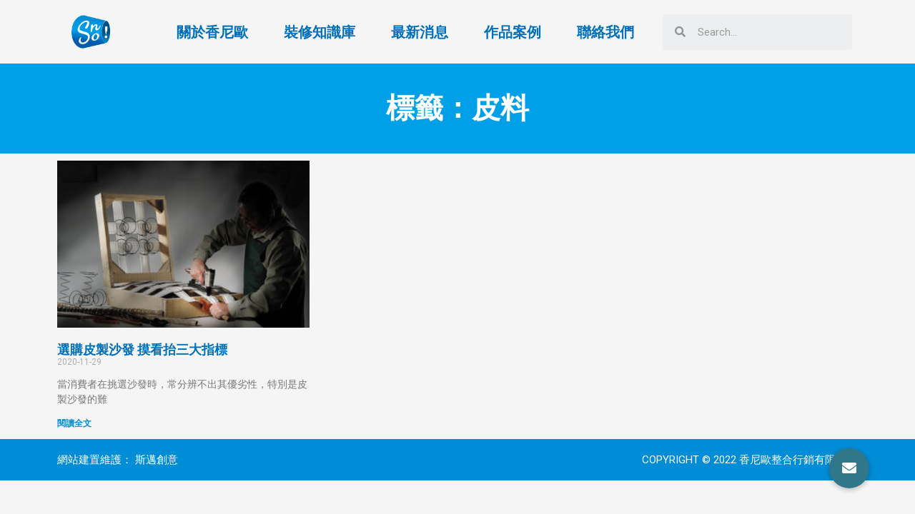

--- FILE ---
content_type: text/css
request_url: https://siangniou.com/wp-content/uploads/elementor/css/post-400.css?ver=1681712300
body_size: 252
content:
.elementor-400 .elementor-element.elementor-element-2f630fc:not(.elementor-motion-effects-element-type-background), .elementor-400 .elementor-element.elementor-element-2f630fc > .elementor-motion-effects-container > .elementor-motion-effects-layer{background-color:#00A0E9;}.elementor-400 .elementor-element.elementor-element-2f630fc{transition:background 0.3s, border 0.3s, border-radius 0.3s, box-shadow 0.3s;}.elementor-400 .elementor-element.elementor-element-2f630fc > .elementor-background-overlay{transition:background 0.3s, border-radius 0.3s, opacity 0.3s;}.elementor-400 .elementor-element.elementor-element-bae95ac > .elementor-element-populated{margin:025px 0px 025px 0px;--e-column-margin-right:0px;--e-column-margin-left:0px;}.elementor-400 .elementor-element.elementor-element-6b99bdf{text-align:center;}.elementor-400 .elementor-element.elementor-element-6b99bdf .elementor-heading-title{color:#FFFFFF;}.elementor-400 .elementor-element.elementor-element-b6c9fa2 .elementor-posts-container .elementor-post__thumbnail{padding-bottom:calc( 0.66 * 100% );}.elementor-400 .elementor-element.elementor-element-b6c9fa2:after{content:"0.66";}.elementor-400 .elementor-element.elementor-element-b6c9fa2 .elementor-post__thumbnail__link{width:100%;}.elementor-400 .elementor-element.elementor-element-b6c9fa2 .elementor-post__meta-data span + span:before{content:"///";}.elementor-400 .elementor-element.elementor-element-b6c9fa2{--grid-column-gap:30px;--grid-row-gap:35px;}.elementor-400 .elementor-element.elementor-element-b6c9fa2.elementor-posts--thumbnail-left .elementor-post__thumbnail__link{margin-right:20px;}.elementor-400 .elementor-element.elementor-element-b6c9fa2.elementor-posts--thumbnail-right .elementor-post__thumbnail__link{margin-left:20px;}.elementor-400 .elementor-element.elementor-element-b6c9fa2.elementor-posts--thumbnail-top .elementor-post__thumbnail__link{margin-bottom:20px;}.elementor-400 .elementor-element.elementor-element-b6c9fa2 .elementor-post__read-more{color:#008CD6;}.elementor-400 .elementor-element.elementor-element-b6c9fa2 .elementor-pagination{text-align:center;}body:not(.rtl) .elementor-400 .elementor-element.elementor-element-b6c9fa2 .elementor-pagination .page-numbers:not(:first-child){margin-left:calc( 10px/2 );}body:not(.rtl) .elementor-400 .elementor-element.elementor-element-b6c9fa2 .elementor-pagination .page-numbers:not(:last-child){margin-right:calc( 10px/2 );}body.rtl .elementor-400 .elementor-element.elementor-element-b6c9fa2 .elementor-pagination .page-numbers:not(:first-child){margin-right:calc( 10px/2 );}body.rtl .elementor-400 .elementor-element.elementor-element-b6c9fa2 .elementor-pagination .page-numbers:not(:last-child){margin-left:calc( 10px/2 );}@media(max-width:767px){.elementor-400 .elementor-element.elementor-element-b6c9fa2 .elementor-posts-container .elementor-post__thumbnail{padding-bottom:calc( 0.5 * 100% );}.elementor-400 .elementor-element.elementor-element-b6c9fa2:after{content:"0.5";}.elementor-400 .elementor-element.elementor-element-b6c9fa2 .elementor-post__thumbnail__link{width:100%;}}